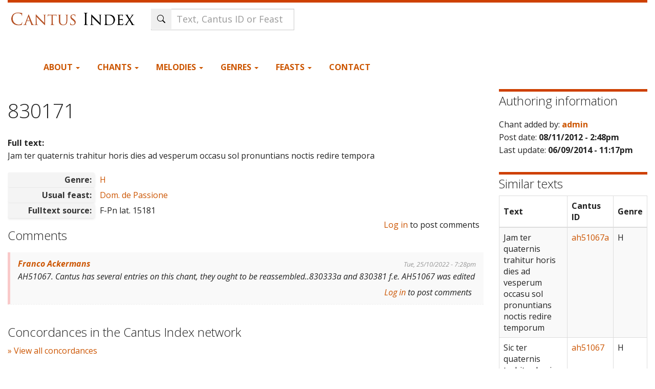

--- FILE ---
content_type: text/html; charset=utf-8
request_url: https://cantusindex.org/id/830171
body_size: 6825
content:
<!DOCTYPE html>
<html lang="en" dir="ltr">
  <head>
    <meta charset="utf-8" />
<link rel="preconnect" href="https://www.google-analytics.com" crossorigin="crossorigin" />
<link rel="shortcut icon" href="https://cantusindex.org/core/misc/favicon.ico" type="image/vnd.microsoft.icon" />
<meta name="viewport" content="width=device-width, initial-scale=1" />
<meta http-equiv="X-UA-Compatible" content="IE=edge" />
<link rel="canonical" href="https://cantusindex.org/id/830171" />
<meta name="Generator" content="Backdrop CMS 1 (https://backdropcms.org)" />
    <title>830171 | Cantus Index</title>
    <link rel="stylesheet" href="https://cantusindex.org/files/css/css__lqAWp3x2Hjvja0hFaVnWWsu_fS2dm_MXyBeJLFXKP4.css" media="all" />
<link rel="stylesheet" href="https://cantusindex.org/files/css/css_xaJU72jAuGdwaW-AT8DAVp4DqDeKRUXAJArM-ju9zyk.css" media="all" />
<link rel="stylesheet" href="https://cantusindex.org/files/css/css_Jb0OFirYLxVIwD8J_UBuePjG-EyfExa-KNy-Rk74g28.css" media="all" />
<link rel="stylesheet" href="https://cantusindex.org/files/css/css_d79O3PqFbuEK2u2OBqSRnmWPceJfcPk3p0t3-WmDscQ.css" media="all" />
<link rel="stylesheet" href="https://stackpath.bootstrapcdn.com/bootswatch/3.4.1/yeti/bootstrap.min.css" media="all" />
<link rel="stylesheet" href="https://stackpath.bootstrapcdn.com/font-awesome/4.7.0/css/font-awesome.min.css" media="all" />
<link rel="stylesheet" href="https://cantusindex.org/files/css/css_p5mb0l2Nrl963FwRWcrG-hm_QOjpwfNAtSMFLXA_hgE.css" media="all" />
<link rel="stylesheet" href="https://cantusindex.org/files/css/css_Ag1zEDnrIQZUny5WHPOrqJRrKzUrVsrQ8yPQGEImSnM.css" media="all" />
    <script>window.Backdrop = {settings: {"basePath":"\/","pathPrefix":"","drupalCompatibility":true,"ajaxPageState":{"theme":"subtheme","theme_token":"c62c4g2exelN-1ETsls89QGJrTbh-t2emrTZPgwzcow","css":{"core\/misc\/normalize.css":1,"core\/modules\/system\/css\/system.css":1,"core\/modules\/system\/css\/system.theme.css":1,"core\/modules\/system\/css\/messages.theme.css":1,"core\/modules\/layout\/css\/grid-flexbox.css":1,"core\/modules\/comment\/css\/comment.css":1,"core\/modules\/date\/css\/date.css":1,"core\/modules\/field\/css\/field.css":1,"core\/modules\/user\/css\/user.css":1,"core\/modules\/views\/css\/views.css":1,"modules\/rules\/rules.css":1,"core\/layouts\/moscone_flipped\/moscone-flipped.css":1,"core\/modules\/system\/css\/menu-dropdown.theme.css":1,"https:\/\/stackpath.bootstrapcdn.com\/bootswatch\/3.4.1\/yeti\/bootstrap.min.css":1,"https:\/\/stackpath.bootstrapcdn.com\/font-awesome\/4.7.0\/css\/font-awesome.min.css":1,"themes\/bootstrap_lite\/css\/overrides.css":1,"themes\/bootstrap_lite\/css\/style.css":1,"themes\/subtheme\/css\/custom.css":1,"public:\/\/css_injector\/css_injector_1.css":1,"public:\/\/css_injector\/css_injector_2.css":1,"public:\/\/css_injector\/css_injector_3.css":1,"public:\/\/css_injector\/css_injector_4.css":1,"public:\/\/css_injector\/css_injector_5.css":1,"public:\/\/css_injector\/css_injector_6.css":1,"public:\/\/css_injector\/css_injector_7.css":1,"public:\/\/css_injector\/css_injector_8.css":1,"public:\/\/css_injector\/css_injector_10.css":1,"public:\/\/css_injector\/css_injector_12.css":1,"public:\/\/css_injector\/css_injector_13.css":1,"public:\/\/css_injector\/css_injector_14.css":1,"public:\/\/css_injector\/css_injector_18.css":1,"public:\/\/css_injector\/css_injector_19.css":1},"js":{"core\/misc\/jquery.js":1,"core\/misc\/jquery.once.js":1,"core\/misc\/backdrop.js":1,"core\/modules\/layout\/js\/grid-fallback.js":1,"core\/misc\/jquery.form.js":1,"core\/misc\/ajax.js":1,"core\/misc\/form.js":1,"https:\/\/stackpath.bootstrapcdn.com\/bootstrap\/3.4.1\/js\/bootstrap.min.js":1,"core\/misc\/autosubmit.js":1,"core\/modules\/views\/js\/base.js":1,"core\/misc\/progress.js":1,"core\/modules\/views\/js\/ajax_view.js":1,"core\/misc\/autocomplete.js":1,"modules\/antibot\/js\/antibot.js":1,"modules\/my_search\/my_search_autocomplete.js":1,"core\/modules\/system\/js\/menus.js":1,"modules\/googleanalytics\/js\/googleanalytics.js":1,"https:\/\/www.googletagmanager.com\/gtag\/js?id=G-11T36EMKNN":1,"0":1,"themes\/subtheme\/js\/my-menu-dropdown.js":1}},"antibot":{"forms":{"views-exposed-form-Tropes-block":{"action":"\/","key":"f6b99bce6cc751c6716e2f0b89773e15"},"my-search-form":{"action":"\/id\/830171","key":"e075f4c8ced084080c4d7059eec8d3e9"}}},"urlIsAjaxTrusted":{"\/":true,"\/id\/830171":true,"\/display-concordances\/119706":true,"\/display-melodies\/119706":true},"views":{"ajax_path":"\/views\/ajax","ajaxViews":{"views_dom_id:464c094adffd65fa62c326a29a17c96f":{"view_name":"Tropes","view_display_id":"block","view_args":"830171","view_path":"node\/119706","view_base_path":null,"view_dom_id":"464c094adffd65fa62c326a29a17c96f","pager_element":0}}},"ajax":{"ajax-link":{"callback":"my_concordances_ajax_callback","event":"click","url":"\/display-concordances\/119706"},"ajax-link--2":{"callback":"my_concordances_ajax_callback","event":"click","url":"\/display-melodies\/119706"}},"googleanalytics":{"account":["G-11T36EMKNN"],"trackOutbound":true,"trackMailto":true,"trackDownload":true,"trackDownloadExtensions":"7z|aac|arc|arj|asf|asx|avi|bin|csv|doc|exe|flv|gif|gz|gzip|hqx|jar|jpe?g|js|mp(2|3|4|e?g)|mov(ie)?|msi|msp|pdf|phps|png|ppt|qtm?|ra(m|r)?|sea|sit|tar|tgz|torrent|txt|wav|wma|wmv|wpd|xls|xml|z|zip"}}};</script>
<script src="https://cantusindex.org/files/js/js_qcuQasNlfIq7236oVf0NRWYeUUrasWXW4qABbJzWJEo.js"></script>
<script src="https://cantusindex.org/files/js/js_0RbeIIKuT2sE2j0Erl2_j_QjacnJxG70M0TwrP4b4Zs.js"></script>
<script src="https://stackpath.bootstrapcdn.com/bootstrap/3.4.1/js/bootstrap.min.js"></script>
<script src="https://cantusindex.org/files/js/js_J1gPlhWJNfITEydErsySIEeMG8SCjAwoX0IEpwZ-siQ.js"></script>
<script src="https://www.googletagmanager.com/gtag/js?id=G-11T36EMKNN"></script>
<script>window.dataLayer = window.dataLayer || [];function gtag(){dataLayer.push(arguments)};gtag("js", new Date());gtag("config", "G-11T36EMKNN", {"anonymize_ip":true});</script>
<script src="https://cantusindex.org/files/js/js_O3c1Yivhb24Uw7_0SD2xvCVsA5u7FlKwEl8U-lJjCdM.js"></script>
  </head>
  <body class="page node-type-master-chant yeti not-front page-node page-node-119706 role-anonymous">
    <div class="layout--moscone-flipped layout">
  <div id="skip-link">
    <a href="#main-content" class="element-invisible element-focusable">Skip to main content</a>
  </div>

      <header class="l-header" role="banner" aria-label="Site header">
      <div class="l-header-inner container container-fluid">
        <div class="block block-system-header">


  <div class="block-content">
    <header id="navbar" role="banner" class="navbar navbar-default">
  <div class="container-fluid">
    <div class="navbar-header">
      <!-- .btn-navbar is used as the toggle for collapsed navbar content -->
      <button type="button" class="navbar-toggle" data-toggle="collapse" data-target=".navbar-collapse">
        <span class="sr-only">Toggle navigation</span>
        <span class="icon-bar"></span>
        <span class="icon-bar"></span>
        <span class="icon-bar"></span>
      </button>
              <a class="name navbar-brand" href="/" title="Home">
                      <img src="https://cantusindex.org/files/cantus_index_logo.png" alt="Home" />
                            </a>
          </div>
    
        
    <!-- HACK STARTS HERE -->

    <div class="search-form">
        <noscript>
  <style>form.antibot { display: none !important; }</style>
  <div class="antibot-no-js antibot-message antibot-message-warning messages warning">
    You must have JavaScript enabled to use this form.  </div>
</noscript>
<form id="my-search-form" class="antibot" action="/antibot" method="post" accept-charset="UTF-8"><div><div class="form-item form-type-textfield form-item-t">
 <input class="form-control my-search-field form-control form-text form-autocomplete" placeholder="Text, Cantus ID or Feast" type="text" id="edit-t" name="t" value="" size="60" maxlength="128" /><input type="hidden" id="edit-t-autocomplete" value="https://cantusindex.org/index.php?q=my-autocomplete" disabled="disabled" class="autocomplete" />
</div>
<input class="search-submit-btn icon-only btn form-submit" type="submit" id="edit-submit" name="op" value="Search" /><input type="hidden" name="form_build_id" value="form-hZ_VuukcMsOn4-c1JZZnUJR5H8G-OKXO9A8pQSUqBgg" />
<input type="hidden" name="form_id" value="my_search_form" />
<input type="hidden" name="antibot_key" value="" />
</div></form>    </div>
    
      <div class="navbar-collapse collapse">
        <nav role="navigation">
        


    
<div class="header-container">

    <div class="primary-navigation">
        <ul class="menu"><li class="first expanded has-children menu-mlid-423 dropdown"><a href="/home" data-bs-toggle="dropdown" role="button" class="dropdown-toggle" aria-expanded="false">About <span class="caret"></span></a><ul><li class="first leaf menu-mlid-428"><a href="/acknowledgements">Acknowledgements</a></li>
<li class="leaf menu-mlid-542"><a href="/basic-principles-for-indexing">Basic Principles for Indexing</a></li>
<li class="leaf menu-mlid-432"><a href="/cao-cantus-index">CAO in Cantus Index</a></li>
<li class="leaf menu-mlid-494"><a href="/contributors">Contributors</a></li>
<li class="leaf menu-mlid-429"><a href="/faq">FAQ</a></li>
<li class="leaf menu-mlid-430"><a href="/hymn-sequence-text-entry-cantus-index-and-cantus-database">Guidelines: Hymns &amp; Sequences</a></li>
<li class="leaf menu-mlid-433"><a href="/variants">Guidelines: Text Variants</a></li>
<li class="leaf menu-mlid-550"><a href="/merged" title="">Merged Cantus IDs</a></li>
<li class="leaf menu-mlid-642"><a href="/urban-viii-hymnody-project" title="Methodology and Examples for Urban VIII hymn texts in Cantus Index">Urban VIII Hymnody Project</a></li>
<li class="leaf menu-mlid-493"><a href="/stats" title="">Statistics</a></li>
<li class="leaf menu-mlid-431"><a href="/tutorial">Tutorial</a></li>
<li class="leaf menu-mlid-636"><a href="https://github.com/dact-chant/cantus-index/blob/main/README.md" title="">API Documentation</a></li>
<li class="last leaf menu-mlid-650"><a href="/what-is-cantus-index" title="More information about this database site.">What is Cantus Index?</a></li>
</ul></li>
<li class="expanded has-children menu-mlid-421 dropdown"><a href="/master-chants" title="" data-bs-toggle="dropdown" role="button" class="dropdown-toggle" aria-expanded="false">Chants <span class="caret"></span></a><ul><li class="first leaf menu-mlid-579"><a href="/search">Full text search</a></li>
<li class="leaf menu-mlid-506"><a href="/ah">Analecta Hymnica</a></li>
<li class="leaf menu-mlid-553"><a href="/cao">CAO</a></li>
<li class="last leaf menu-mlid-507"><a href="/analyse" title="">Cantus Analysis Tool</a></li>
</ul></li>
<li class="expanded has-children menu-mlid-444 dropdown"><a href="/melodies" title="" data-bs-toggle="dropdown" role="button" class="dropdown-toggle" aria-expanded="false">Melodies <span class="caret"></span></a><ul><li class="first leaf menu-mlid-447"><a href="/melody" title="">Search by melody</a></li>
<li class="leaf menu-mlid-464"><a href="/melodies-list">List of Melodies</a></li>
<li class="leaf menu-mlid-462"><a href="/melodies-schildbach">Agnus Dei melodies (Schildbach)</a></li>
<li class="leaf menu-mlid-457"><a href="/melodies-schlager">Alleluia melodies (Schlager)</a></li>
<li class="leaf menu-mlid-463"><a href="/melodies-barclay">Benedicamus Domino melodies (Barclay)</a></li>
<li class="leaf menu-mlid-603"><a href="/melodies-ball" title="">Benedicamus Domino melodies (Ball)</a></li>
<li class="leaf menu-mlid-460"><a href="/melodies-bosse">Gloria melodies (Bosse)</a></li>
<li class="leaf menu-mlid-458"><a href="/melodies-stablein">Hymn melodies (Stäblein)</a></li>
<li class="leaf menu-mlid-459"><a href="/melodies-melnicki">Kyrie melodies (Melnicki)</a></li>
<li class="last leaf menu-mlid-461"><a href="/melodies-thannabaur">Sanctus melodies (Thannabaur)</a></li>
</ul></li>
<li class="expanded has-children menu-mlid-497 dropdown"><a href="/genre" title="" data-bs-toggle="dropdown" role="button" class="dropdown-toggle" aria-expanded="false">Genres <span class="caret"></span></a><ul><li class="first leaf menu-mlid-498"><a href="/genre" title="">List of all genres</a></li>
<li class="leaf menu-mlid-499"><a href="/genre?mo=Mass" title="">Genres for Mass</a></li>
<li class="leaf menu-mlid-500"><a href="/genre?mo=Office" title="">Genres for Office</a></li>
<li class="last leaf menu-mlid-501"><a href="/genre?rite=3328&amp;mo=All" title="">Hispanic genres</a></li>
</ul></li>
<li class="expanded has-children menu-mlid-425 dropdown"><a href="/feasts" title="" data-bs-toggle="dropdown" role="button" class="dropdown-toggle" aria-expanded="false">Feasts <span class="caret"></span></a><ul><li class="first leaf menu-mlid-502"><a href="/feasts" title="">All feasts</a></li>
<li class="last leaf menu-mlid-503"><a href="/feasts-sanctorale" title="">Sanctorale (calendar)</a></li>
</ul></li>
<li class="last leaf menu-mlid-442"><a href="/contact" title="">Contact</a></li>
</ul>    </div>
    
    
</div>
<!-- HACK ENDS HERE -->

        
        </nav>
      </div>
      </div>
</header>
<header role="banner" id="page-header">
  </header> <!-- /#page-header -->
  </div>
</div>
      </div>
    </header>
  
  <div class="l-wrapper">
    <div class="l-wrapper-inner container container-fluid">

      
      <div class="l-page-title">
        <a id="main-content"></a>
                              </div>

      
      
      
      <div class="l-middle row">
        <main class="l-content col-md-9" role="main" aria-label="Main content">
          <div class="block block-system-title-combo">


  <div class="block-content">
    
  <h1 class="page-title">830171</h1>


  </div>
</div>
<article id="node-119706" class="media node node-master-chant view-mode-full clearfix">
    <div>

  
                
    <div class="content">
      <div class="field field-name-field-full-text field-type-text-long field-label-above"><div class="field-label">Full text:&nbsp;</div><div class="field-items"><div class="field-item even">Jam ter quaternis trahitur horis dies ad vesperum occasu sol pronuntians noctis redire tempora</div></div></div><div class="field field-name-field-genre field-type-entityreference field-label-inline clearfix"><div class="field-label">Genre:&nbsp;</div><div class="field-items"><div class="field-item even"><a href="/genre/139">H</a></div></div></div><div class="field field-name-field-feast field-type-entityreference field-label-inline clearfix"><div class="field-label">Usual feast:&nbsp;</div><div class="field-items"><div class="field-item even"><a href="/feast/07051000">Dom. de Passione</a></div></div></div><div class="field field-name-field-fulltext-source field-type-text field-label-inline clearfix"><div class="field-label">Fulltext source:&nbsp;</div><div class="field-items"><div class="field-item even">F-Pn lat. 15181</div></div></div>    </div>
    <div class="pull-right">
    <ul class="links inline"><li class="comment-forbidden odd first last"><span><a href="/user/login?destination=comment/reply/119706%23comment-form">Log in</a> to post comments</span></li></ul>    </div>
    
      </div>
      <section class="comments">
              <h2 class="title">Comments</h2>
        <a id="comment-1467"></a>
 <article class="media  comment comment-title-auto clearfix">

    
  <div class="media-body">
    <span class="text-muted pull-right">
        <small class="text-muted">Tue, 25/10/2022 - 7:28pm</small>
    </span>
    <strong class="text-success"><a href="/accounts/franco-ackermans" title="View user profile." class="username">Franco Ackermans</a></strong>
    <div class="content">
      <div class="field field-name-comment-body field-type-text-long field-label-hidden"><div class="field-items"><div class="field-item even"><p>AH51067. Cantus has several entries on this chant, they ought to be reassembled..830333a and 830381 f.e. AH51067 was edited</p>
</div></div></div>          </div>
    <div class="pull-right">
    <ul class="links inline"><li class="comment-forbidden odd first last"><span><a href="/user/login?destination=comment/reply/119706%23comment-form">Log in</a> to post comments</span></li></ul>    </div>
  </div>
  </article>
  <!-- 
</article>
-->      
          </section>
  </article>
<div class="block block-my-concordances-ci-concordances">

  <h2 class="block-title">Concordances in the Cantus Index network</h2>

  <div class="block-content">
    <div id='ajax-response-goes-here'><a href="/display-concordances/119706" id="ajax-link">» View all concordances</a></div>  </div>
</div>
<div class="block block-my-concordances-melodies-in-sources">

  <h2 class="block-title">Melodies in sources</h2>

  <div class="block-content">
    <div id='ajax-melodies-go-here'><a href="/display-melodies/119706" id="ajax-link--2">» Display the melodies connected with this chant </a></div>  </div>
</div>
        </main>
        <div class="l-sidebar l-sidebar-first col-md-3">
          <div class="block block-views-authoring-information-block">

  <h2 class="block-title">Authoring information</h2>

  <div class="block-content">
    <div class="view view-authoring-information view-id-authoring_information view-display-id-block view-dom-id-dfc4bd0cd16f596bd1bc8130a4bbd101">
        
  
  
      <div class="view-content">
        <div class="views-row views-row-1 odd first last">
      
  <div class="views-field views-field-name">    <span class="views-label views-label-name">Chant added by: </span>    <strong class="field-content"><a href="/accounts/admin" title="View user profile." class="username">admin</a></strong>  </div>  
  <div class="views-field views-field-created">    <span class="views-label views-label-created">Post date: </span>    <strong class="field-content">08/11/2012 - 2:48pm</strong>  </div>  
  <div class="views-field views-field-changed">    <span class="views-label views-label-changed">Last update: </span>    <strong class="field-content">06/09/2014 - 11:17pm</strong>  </div>  </div>
    </div>
  
  
  
  
  
  
</div>  </div>
</div>
<div class="block block-my-lexicon-my-lexicon-similar-texts">

  <h2 class="block-title">Similar texts</h2>

  <div class="block-content">
    <table class="table table-bordered table-striped tablesorter"><thead><tr><th>Text</th><th>Cantus ID</th><th>Genre</th></tr></thead><tbody><tr><td style="max-width:400px;">Jam ter quaternis trahitur horis dies ad vesperum occasu sol pronuntians noctis redire temporum</td><td><a href="https://cantusindex.org/id/ah51067a" target="_blank">ah51067a</a></td><td>H</td></tr><tr><td style="max-width:400px;">Sic ter quaternis trahitur horis dies ad vesperum occasu sol pronuntians noctis redire temporum</td><td><a href="https://cantusindex.org/id/ah51067" target="_blank">ah51067</a></td><td>H</td></tr><tr><td style="max-width:400px;">Sic ter quaternis trahitur horis dies ad vesperum occasu sol praenuntians noctis redire tempora</td><td><a href="https://cantusindex.org/id/830333a" target="_blank">830333a</a></td><td>HV</td></tr></tbody></table>  </div>
</div>
        </div>
      </div><!-- /.l-middle -->

      
    </div><!-- /.l-wrapper-inner -->
  </div><!-- /.l-wrapper -->

      <footer class="l-footer">
      <div class="l-footer-inner container container-fluid">
        <div class="block block-block-our-team">

  <h2 class="block-title">Our team</h2>

  <div class="block-content">
    <ul class="xoxo blogroll">
<li>
        <a href="mailto:debra.lacoste@gmail.com">Debra Lacoste</a><br />
           Project Manager
    </li>
<li>
        <a href="mailto:Jennifer.Bain@dal.ca ">Jennifer Bain</a><br />
           Project Director
    </li>
<li>
        <a href="http://kolacek.org">Jan Koláček</a><br />
           Project Founder and Developer
    </li>
<li>
        <a href="/contributors">List of contributors</a>
    </li>
<li>
        <a href="/acknowledgements">Acknowledgements</a>
    </li>
</ul>
  </div>
</div>
<div class="block block-block-creative-commons-license">

  <h2 class="block-title">Creative Commons License</h2>

  <div class="block-content">
    <p><a href="http://creativecommons.org/licenses/by-nc-sa/4.0/" rel="license"><img src="/cc_licence.png" alt="Creative Commons License" width="179" height="63" /></a></p>
<p>
    This work is licensed under a <a href="http://creativecommons.org/licenses/by-nc-sa/4.0/" rel="license">Creative Commons Attribution-NonCommercial-ShareAlike 4.0 International License</a>.
</p>
  </div>
</div>
<div class="block block-system-user-menu block-menu" role="navigation">

  <h2 class="block-title">Account menu</h2>

  <div class="block-content">
    <ul class="menu-tree menu" data-menu-style="tree" data-clickdown="0" data-collapse="default"><li class="first last leaf menu-mlid-332"><a href="/user/login">Login</a></li>
</ul>  </div>
</div>
<div class="block block-block-footer-logos">

  <h2 class="block-title">Institutions</h2>

  <div class="block-content">
    <p class="widget widget_text logo-sshrc">
    <a href="https://www.sshrc-crsh.gc.ca/" target="_blank"><img src="/sites/default/files/sshrc-logo.jpg" alt="SSHRC'S official visual identifier" width="4033" height="486" /></a>
</p>
<p class="widget widget_text logos">
    <a href="https://margot.uwaterloo.ca/projects/cantus/" target="_blank"><img src="/sites/default/files/logoUW.png" alt="" width="248" height="62" id="irc_mi" /></a><a href="https://www.dal.ca/faculty/arts/school-of-performing-arts.html" target="_blank"><img src="/sites/default/files/DalhousieLogo.jpg" alt="Dalhousie University, Fountain School of Performing Arts" width="204" /></a> <a href="https://www.computecanada.ca" target="_blank"><img src="/sites/default/files/DigitalAlliance.png" alt="Digital Alliance" width="400" height="49" /></a>
</p>
<p class="widget widget_text logos">
    <a href="https://www.hf.uio.no/imv/english/research/projects/benedicamus-domino/"><img class="decoded" src="/sites/default/files/logoERC-EU.jpg" alt="" width="434" height="307" /></a> <a href="https://uhv.ff.cuni.cz/en/" target="_blank"><img src="/sites/default/files/logoFFUK.jpg" alt="" width="246" height="115" id="irc_mi" /></a><a href="https://pemdatabase.eu" target="_blank"><img class="decoded" src="/sites/default/files/logoCESEM.png" alt="https://pemdatabase.eu/sites/all/themes/deco/logo.png" width="210" height="63" /></a><a href="https://www.sav.sk/index.php?&amp;lang_change=en"><img src="/sites/default/files/logoSK.jpg" alt="" width="104" height="104" id="irc_mi" />       </a><img class="decoded" src="/sites/default/files/logoHun.jpg" alt="https://www.royalsoced.org.uk/cms/images/international/hungary.jpg" width="71" height="96" />
</p>
  </div>
</div>
      </div>
    </footer>
  </div><!-- /.layout--moscone-flipped -->
        <script>(function($){ $(".container.container-fluid").removeClass("container");})(jQuery);</script>
  </body>
</html>
